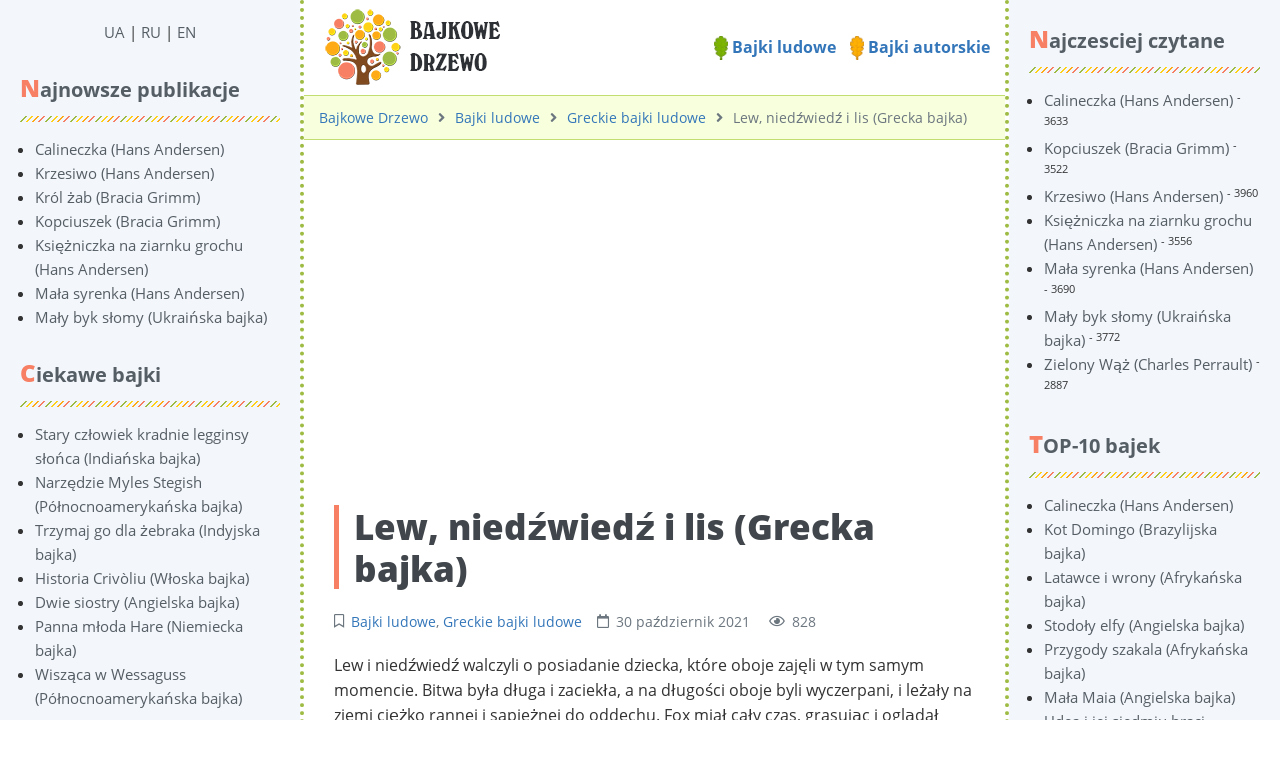

--- FILE ---
content_type: text/html; charset=UTF-8
request_url: https://pl.derevo-kazok.org/bajki-ludowe/greckie/lew-niedwied-i-lis-grecka-bajka/
body_size: 5692
content:
<!DOCTYPE html><html lang="pl" prefix="og: http://ogp.me/ns# fb: http://ogp.me/ns/fb#"><head><meta charset="UTF-8"><title>Lew, niedźwiedź i lis (Grecka bajka) ᐈ Czytać online na Bajkowym Drzewie</title><meta name="viewport" content="width=device-width, initial-scale=1, shrink-to-fit=no"><meta name="generator" content="MaxSite CMS"><meta name="description" content="Czytaj online Grecka bajka 【Lew, niedźwiedź i lis 】 po polsku na stronie ⭐ Bajkowe Drzewo ⭐ Ponad 3000 bajek ⏩ Za darmo!"><link rel="icon" href="https://pl.derevo-kazok.org/uploads/favicons/corn-favicon.png" type="image/png"><link rel="canonical" href="https://pl.derevo-kazok.org/bajki-ludowe/greckie/lew-niedwied-i-lis-grecka-bajka/"><link rel="alternate" type="application/rss+xml" title="Все новые записи" href="https://pl.derevo-kazok.org/feed"><link rel="alternate" type="application/rss+xml" title="Все новые комментарии" href="https://pl.derevo-kazok.org/comments/feed"><link rel="alternate" type="application/rss+xml" title="Комментарии этой записи" href="https://pl.derevo-kazok.org/bajki-ludowe/greckie/feed"><link rel="stylesheet" href="https://pl.derevo-kazok.org/application/maxsite/templates/dk/components/lightslider/style.css"><script src="https://pl.derevo-kazok.org/application/maxsite/templates/dk/assets/js/jquery.min.js"></script><meta property="og:type" content="article"><meta property="og:title" content="Lew, niedźwiedź i lis (Grecka bajka) ᐈ Czytać online na Bajkowym Drzewie"><meta property="og:description" content="Czytaj online Grecka bajka 【Lew, niedźwiedź i lis 】 po polsku na stronie ⭐ Bajkowe Drzewo ⭐ Ponad 3000 bajek ⏩ Za darmo!"><meta property="og:url" content="https://pl.derevo-kazok.org/bajki-ludowe/greckie/lew-niedwied-i-lis-grecka-bajka/"><meta property="og:locale" content="ru_RU"><meta property="og:site_name" content="Bajkowe Drzewo"><meta property="twitter:title" content="Lew, niedźwiedź i lis (Grecka bajka) ᐈ Czytać online na Bajkowym Drzewie"><meta property="twitter:description" content="Czytaj online Grecka bajka 【Lew, niedźwiedź i lis 】 po polsku na stronie ⭐ Bajkowe Drzewo ⭐ Ponad 3000 bajek ⏩ Za darmo!"><meta property="twitter:url" content="https://pl.derevo-kazok.org/bajki-ludowe/greckie/lew-niedwied-i-lis-grecka-bajka/"><meta property="twitter:domain" content="https://pl.derevo-kazok.org/"><meta property="twitter:site" content=""><meta property="twitter:creator" content=""><link rel="stylesheet" href="https://pl.derevo-kazok.org/application/maxsite/templates/dk/assets/css/themes/default/mfont.css"><link rel="stylesheet" href="https://pl.derevo-kazok.org/application/maxsite/templates/dk/assets/css/themes/default/style.css"><link rel="stylesheet" href="https://pl.derevo-kazok.org/application/maxsite/templates/dk/assets/css/themes/default/menu/menu1alt.css"><link rel="stylesheet" href="https://pl.derevo-kazok.org/application/maxsite/templates/dk/assets/css/fonts/opensans.css"><link rel="stylesheet" href="https://pl.derevo-kazok.org/application/maxsite/templates/dk/assets/css/fonts/robotoslab.css"><!-- Google Tag Manager --><script>(function(w,d,s,l,i){w[l]=w[l]||[];w[l].push({'gtm.start':
new Date().getTime(),event:'gtm.js'});var f=d.getElementsByTagName(s)[0],
j=d.createElement(s),dl=l!='dataLayer'?'&l='+l:'';j.async=true;j.src=
'https://www.googletagmanager.com/gtm.js?id='+i+dl;f.parentNode.insertBefore(j,f);
})(window,document,'script','dataLayer','GTM-554839P8');</script><!-- End Google Tag Manager --><script async src="https://pagead2.googlesyndication.com/pagead/js/adsbygoogle.js?client=ca-pub-8276740428281779" crossorigin="anonymous"></script><link rel="preload" href="https://pl.derevo-kazok.org/application/maxsite/templates/dk/assets/js/alpine.min.js" as="script"></head><body class="mso-body-all mso-body-page_404"><!-- Google Tag Manager (noscript) --><noscript><iframe src="https://www.googletagmanager.com/ns.html?id=GTM-554839P8"height="0" width="0" style="display:none;visibility:hidden"></iframe></noscript><!-- End Google Tag Manager (noscript) --><style>
	@media (max-width: 768px) {
		#myNavS {
			margin-left: -300px;
			position: fixed;
			top: 0;
			bottom: 0;
			z-index: 10;
			box-shadow: 0 0 10px 0 rgba(0, 0, 0, 0.175);
		}
	}

	#myNavS::-webkit-scrollbar {
		width: 14px;
		height: 14px;
		background-color: #ccc;
	}

	#myNavS::-webkit-scrollbar-thumb {
		background-color: #999;
		border-radius: 14px;
	}

	#myNavS::-webkit-scrollbar-thumb:hover {
		background-color: #777;
	}
</style><script>
	function myToggleNav() {
		return {
			s: document.querySelector('#myNavS'),
			small: false,

			trigger: {
				['@click']() {
					let a = getComputedStyle(this.s);
					// console.log(JSON.stringify(a.marginLeft));
					if (a.marginLeft !== '-300px') {
						this.s.style.marginLeft = '-300px';
					} else {
						this.s.style.marginLeft = '0px';
					}
				},

				['@resize.window']() {
					this.small = (window.outerWidth < 768);

					if (!this.small) {
						this.s.style.marginLeft = '0px';
						this.s.style.position = 'relative';
					} else {
						this.s.style.marginLeft = '-300px';
						this.s.style.position = 'fixed';
					}
				},

				['@load.window']() {
					this.small = (window.outerWidth < 768);
				},
			},
		}
	}
</script><div class="flex flex-no-phone"><section id="myNavS" class="w300px-min w300px-max bg-primary50 transition-var pos-relative"><button x-data="myToggleNav()" x-spread="trigger" class="button im-bars icon0 b-hide-imp show-tablet pos-absolute pos0-r pos0-t" style="transform: translateX(100%);"></button><!-- <button x-data @click="let e = document.querySelector('#myNavS'); if (e.style.marginLeft == '0px' || e.style.marginLeft == '') {e.style.marginLeft = '-300px'} else {e.style.marginLeft = '0px'}" class="button im-bars icon0 b-hide-imp show-tablet pos-absolute pos0-r pos0-t" style="transform: translateX(100%);"></button> --><div class="h100 w100 pad20-rl overflow-auto overscroll-behavior-contain" id="mso_show_sidebar1"><div class="mso-widget mso-widget_1 mso-widget_2_1 mso-text_block_widget mso-text_block_widget_0"><div class="t-center"><a href="https://derevo-kazok.org/">UA</a> | <a href="https://ru.derevo-kazok.org/">RU</a> | <a href="https://en.derevo-kazok.org/">EN</a></div></div><div class="mso-widget mso-widget_2 mso-widget_2_2 mso-last_pages_widget mso-last_pages_widget_0"><div class="mso-widget-header"><span>Najnowsze publikacje</span></div><ul class="mso-widget-list"><li><a href="https://pl.derevo-kazok.org/bajki-autorskie/hans-christian-andersen/calineczka-hans-andersen/" title="Calineczka (Hans Andersen)">Calineczka (Hans Andersen)</a></li><li><a href="https://pl.derevo-kazok.org/bajki-autorskie/hans-christian-andersen/cressulo-hans-andersen/" title="Krzesiwo (Hans Andersen)">Krzesiwo (Hans Andersen)</a></li><li><a href="https://pl.derevo-kazok.org/bajki-autorskie/bracia-grimm/kroacutel-żab-bracia-grimm/" title="Król żab (Bracia Grimm)">Król żab (Bracia Grimm)</a></li><li><a href="https://pl.derevo-kazok.org/bajki-autorskie/bracia-grimm/kopciuszek-bracia-grimm/" title="Kopciuszek (Bracia Grimm)">Kopciuszek (Bracia Grimm)</a></li><li><a href="https://pl.derevo-kazok.org/bajki-autorskie/hans-christian-andersen/ksiniczka-na-goroshinie-hans-andersen/" title="Księżniczka na ziarnku grochu (Hans Andersen)">Księżniczka na ziarnku grochu (Hans Andersen)</a></li><li><a href="https://pl.derevo-kazok.org/bajki-autorskie/hans-christian-andersen/syrenka-hans-andersen/" title="Mała syrenka (Hans Andersen)">Mała syrenka (Hans Andersen)</a></li><li><a href="https://pl.derevo-kazok.org/bajki-ludowe/ukrainskie/may-byk-somy-ukraiska-bajka/" title="Mały byk słomy (Ukraińska bajka)">Mały byk słomy (Ukraińska bajka)</a></li></ul></div><div class="mso-widget mso-widget_3 mso-widget_2_3 mso-random_pages_widget mso-random_pages_widget_0"><div class="mso-widget-header"><span>Ciekawe bajki</span></div><ul class="mso-widget-list"><li><a href="https://pl.derevo-kazok.org/bajki-ludowe/indianskie/stary-czowiek-kradnie-legginsy-soca-indiaska-bajka/">Stary człowiek kradnie legginsy słońca (Indiańska bajka)</a></li><li><a href="https://pl.derevo-kazok.org/bajki-ludowe/pnocnoamerykaskie/narzdzie-myles-stegish-pnocnoamerykaska-bajka/">Narzędzie Myles Stegish (Północnoamerykańska bajka)</a></li><li><a href="https://pl.derevo-kazok.org/bajki-ludowe/indyjskie/trzymaj-go-dla-ebraka-indyjska-bajka/">Trzymaj go dla żebraka (Indyjska bajka)</a></li><li><a href="https://pl.derevo-kazok.org/bajki-ludowe/woskie/historia-crivliu-woska-bajka/">Historia Crivòliu (Włoska bajka)</a></li><li><a href="https://pl.derevo-kazok.org/bajki-ludowe/angielskie/dwie-siostry-angielska-bajka/">Dwie siostry (Angielska bajka)</a></li><li><a href="https://pl.derevo-kazok.org/bajki-ludowe/niemieckie/panna-moda-hare-niemiecka-bajka/">Panna młoda Hare (Niemiecka bajka)</a></li><li><a href="https://pl.derevo-kazok.org/bajki-ludowe/pnocnoamerykaskie/wiszca-w-wessaguss-pnocnoamerykaska-bajka/">Wisząca w Wessaguss (Północnoamerykańska bajka)</a></li></ul></div></div></section><section class="flex-grow5 flex-shrink5 pos-relative main-content"><div class="layout-center-wrap"><div class="layout-wrap top-block"> <div class="flex flex-wrap-tablet flex-vcenter"> <div class="flex-grow5"><div class="mar5-tb t-center-phone"><a href="/"><img src="https://pl.derevo-kazok.org/application/maxsite/templates/dk/assets/images/logos/bajkowe-drzewo-logo-mini.png"></a></div> </div> <div class="flex-shrink5 w100-tablet pad10-tb top-menu"><a href="/bajki-ludowe/"><img width="14" src="/application/maxsite/templates/dk/assets/images/elements/leaf-icon-1.png"> Bajki ludowe</a> <a href="/bajki-autorskie/"><img width="14" src="/application/maxsite/templates/dk/assets/images/elements/leaf-icon-2.png"> Bajki autorskie</a> </div> </div></div></div><div class="layout-center-wrap"><div class="layout-wrap t-gray600 pad10-tb t90 breadcrumbs"><a href="https://pl.derevo-kazok.org/">Bajkowe Drzewo</a><i class="fas fa-angle-right icon0 mar10-rl"></i><a href="https://pl.derevo-kazok.org/bajki-ludowe/">Bajki ludowe</a><i class="fas fa-angle-right icon0 mar10-rl"></i><a href="https://pl.derevo-kazok.org/bajki-ludowe/greckie/">Greckie bajki ludowe</a><i class="fas fa-angle-right icon0 mar10-rl"></i>Lew, niedźwiedź i lis (Grecka bajka) </div></div><div class="content"><div class="mso-type-page"><div class="mso-page-only"><article itemscope itemtype="http://schema.org/Book"><br><!-- pl_derevo-kazok_post_top --><ins class="adsbygoogle"style="display:block"data-ad-client="ca-pub-8276740428281779"data-ad-slot="5903892971"data-ad-format="auto"data-full-width-responsive="true"></ins><script>
     (adsbygoogle = window.adsbygoogle || []).push({});
</script><br><header class="mar30-t mar20-b"><h1 itemprop="name" class="t-gray800 mar15-t t220">Lew, niedźwiedź i lis (Grecka bajka)</h1><div class="t-gray600 t90 mso-clearfix"><span class="im-bookmark mar15-r" title="Рубрика записи"><a href="https://pl.derevo-kazok.org/bajki-ludowe/">Bajki ludowe</a>, <a href="https://pl.derevo-kazok.org/bajki-ludowe/greckie/">Greckie bajki ludowe</a></span><time class="im-calendar" datetime="2021-10-30T00:00:00+0000">30 październik 2021 </time><span class="mar15-l im-eye">828</span></div><!-- /div--></header><div class="mso-page-content mso-type-page-content lightgallery1"><p>Lew i niedźwiedź walczyli o posiadanie dziecka, które oboje zajęli w tym samym momencie. Bitwa była długa i zaciekła, a na długości oboje byli wyczerpani, i leżały na ziemi ciężko rannej i sapieżnej do oddechu. Fox miał cały czas, grasując i oglądał walkę: A kiedy zobaczył kombatanci, leżąc tam zbyt słabych, aby poruszać się, wślizgnął się i chwycił dzieciakiem i uciekł z tym. Spojrzeli na bezradnie, a jeden powiedział do drugiego: "Oto rzuciliśmy się nawzajem wszystkim, a nikt o tym lepiej z wyjątkiem Fox!"</p><div class="mso-clearfix"></div><br><!-- pl_derevo-kazok_post_bottom --><ins class="adsbygoogle"style="display:block"data-ad-client="ca-pub-8276740428281779"data-ad-slot="3787859936"data-ad-format="auto"data-full-width-responsive="true"></ins><script>
     (adsbygoogle = window.adsbygoogle || []).push({});
</script><br><div class="next-prev-page mso-clearfix t90 mar30-t hover-no-underline"><div class="b-left mar5-b"><a href="https://pl.derevo-kazok.org/bajki-ludowe/kanadyjskie/tcza-i-jesienne-licie-kanadyjska-bajka/" title="Следующая запись"><i class="im-long-arrow-alt-left icon0 mar7-r"></i> Tęcza i jesienne liście (Kanadyjska bajka)</a></div><div class="b-right mar5-b"><a href="https://pl.derevo-kazok.org/bajki-ludowe/indyjskie/kupi-i-imani-indyjska-bajka/" title="Предыдущая запись">Kupi i imani (Indyjska bajka) <i class="im-long-arrow-alt-right icon0 mar7-l"></i></a></div></div><aside><div class="addzakl"><a rel="nofollow" href="https://twitter.com/intent/tweet?text=Lew%2C+nied%C5%BAwied%C5%BA+i+lis+%28Grecka+bajka%29+https%3A%2F%2Fpl.derevo-kazok.org%2Fbajki-ludowe%2Fgreckie%2Flew-niedwied-i-lis-grecka-bajka"><img title="Добавить в Twitter" alt="twitter.com" src="//pl.derevo-kazok.org/application/maxsite/plugins/addzakl/images24/twitter.png" width="24" height="24"></a> <a rel="nofollow" href="//www.facebook.com/sharer.php?u=https://pl.derevo-kazok.org/bajki-ludowe/greckie/lew-niedwied-i-lis-grecka-bajka"><img title="Поделиться в Facebook" alt="facebook.com" src="//pl.derevo-kazok.org/application/maxsite/plugins/addzakl/images24/facebook.png" width="24" height="24"></a></div><div id="rater" title="Aktualna ocena: 5. Głosy: 4"><script>$(document).ready(function(){ $('#rater').rater('//pl.derevo-kazok.org/ajax/cGx1Z2lucy9yYXRlci9yYXRpbmdzLXBvc3QtYWpheC5waHA=', {maxvalue:10, style:'basic', curvalue:5, slug:'1144'});}) </script></div><div class="mso-clearfix"></div><div class="hide-print mso-page-other-pages clearfix"><div class="other-page-tales-h">Ciekawsze bajki</div><ul class="other-page-tales"><li><a href="https://pl.derevo-kazok.org/bajki-ludowe/wegierskie/zoty-spinster-wgierska-bajka/">Złoty spinster (Węgierska bajka)</a></li><li><a href="https://pl.derevo-kazok.org/bajki-ludowe/portugalskie/barbara-ona-graziera-portugalska-bajka/">Barbara, żona Graziera (Portugalska bajka)</a></li><li><a href="https://pl.derevo-kazok.org/bajki-ludowe/nigerii/slave-girl-ktra-prbowaa-zabi-jej-kochank-nigerii-bajki-ludowe/">Slave Girl, która próbowała zabić jej kochankę (Nigerii bajki ludowe)</a></li><li><a href="https://pl.derevo-kazok.org/bajki-ludowe/serbskie/tylko-zarobki-nigdy-nie-s-stracone-serbska-bajka/">Tylko zarobki nigdy nie są stracone (Serbska bajka)</a></li><li><a href="https://pl.derevo-kazok.org/bajki-ludowe/czechosowackie/drogi-maej-kury-historia-koguta-ktry-oszuka-czechosowacka-bajka/">Drogi małej kury: historia koguta, który oszukał (Czechosłowacka bajka)</a></li><li><a href="https://pl.derevo-kazok.org/bajki-ludowe/filipiskie/biedny-rybak-i-jego-ona-filipiska-bajka/">Biedny rybak i jego żona (Filipińska bajka)</a></li><li><a href="https://pl.derevo-kazok.org/bajki-ludowe/greckie/powd-grecka-bajka/">Powódź (Grecka bajka)</a></li><li><a href="https://pl.derevo-kazok.org/bajki-ludowe/woskie/zamek-ycia-woska-bajka/">Zamek życia (Włoska bajka)</a></li><li><a href="https://pl.derevo-kazok.org/bajki-ludowe/rosyjskie/synny-bohater-bova-korolewicza-i-ksiniczka-drushnevna-rosyjska-bajka/">Słynny bohater, Bova Korolewicza i księżniczka Drushnevna (Rosyjska bajka)</a></li><li><a href="https://pl.derevo-kazok.org/bajki-ludowe/japoskie/legenda-kwanna-japoska-bajka/">Legenda Kwanna (Japońska bajka)</a></li><li><a href="https://pl.derevo-kazok.org/bajki-ludowe/czechosowackie/trzy-golfy-offather-allknow-czechosowacka-bajka/">Trzy golfy offather allknow (Czechosłowacka bajka)</a></li><li><a href="https://pl.derevo-kazok.org/bajki-ludowe/ukrainskie/lwa-i-komary-ukraiska-bajka/">Lwa i komary (Ukraińska bajka)</a></li></ul></div></aside></div><!-- /.mso-page-content mso-type-page-content--></article></div><!-- /.</article> /.mso-page-only--><div class="mso-type-page-comments"><div class="mso-comment-leave"> Zostaw komentarz!</div><div class="mso-comment-form"><form class="mso-form" method="post"><input type="hidden" name="comments_page_id" value="1144"><input type="hidden" value="e75d12a3198c218d999908fa8a97996a" name="comments_session"><div class="mso-comments-textarea"><textarea name="comments_content" id="comments_content" rows="4"></textarea><!-- нет залогирования --><!-- обычная форма --><!-- / обычная форма--><!-- простая форма --><div class="mso-comments-auth"><input type="hidden" name="comments_reg" id="comments_reg_1" value="noreg"><p><input type="text" name="comments_author" placeholder="Twoje imię" class="mso-comments-input-author"></p><p><i>Komentarz zostanie opublikowany po weryfikacji</i></p><p>Możesz <a href="https://pl.derevo-kazok.org/login">zalogować się</a> za pomocą swojej nazwy użytkownika lub <a href="https://pl.derevo-kazok.org/registration"> zarejestrować się</a> na stronie.</p></div> <!-- class="mso-comments-auth"--><!-- / простая форма--><!-- / нет залогирования --><div class="mar10-tb"><button name="comments_submit" type="submit">wysłać</button></div></div><!-- div class="mso-comments-textarea" --></form></div><!-- div class=mso-comment-form --></div><!-- /div.mso-type-page-comments --></div><!-- /div.mso-type-page --> </div></section><section id="myNavS-2" class="bg-primary50 transition-var pos-relative"><div class="w100-tablet pad20-rl mar0-l-tablet"><div class="flex-tablet-phone flex-wrap-tablet-phone flex-jc-around-tablet-phone" id="mso_show_sidebar1"><div class="mso-widget mso-widget_1 mso-widget_1_1 mso-page_views_widget mso-page_views_widget_0"><div class="mso-widget-header"><span>Najczesciej czytane</span></div><ul class="mso-widget-list"><li><a href="https://pl.derevo-kazok.org/bajki-autorskie/hans-christian-andersen/calineczka-hans-andersen/" title="Просмотров в сутки: 3">Calineczka (Hans Andersen)</a> <sup>- 3633</sup></li><li><a href="https://pl.derevo-kazok.org/bajki-autorskie/bracia-grimm/kopciuszek-bracia-grimm/" title="Просмотров в сутки: 3">Kopciuszek (Bracia Grimm)</a> <sup>- 3522</sup></li><li><a href="https://pl.derevo-kazok.org/bajki-autorskie/hans-christian-andersen/cressulo-hans-andersen/" title="Просмотров в сутки: 3">Krzesiwo (Hans Andersen)</a> <sup>- 3960</sup></li><li><a href="https://pl.derevo-kazok.org/bajki-autorskie/hans-christian-andersen/ksiniczka-na-goroshinie-hans-andersen/" title="Просмотров в сутки: 3">Księżniczka na ziarnku grochu (Hans Andersen)</a> <sup>- 3556</sup></li><li><a href="https://pl.derevo-kazok.org/bajki-autorskie/hans-christian-andersen/syrenka-hans-andersen/" title="Просмотров в сутки: 3">Mała syrenka (Hans Andersen)</a> <sup>- 3690</sup></li><li><a href="https://pl.derevo-kazok.org/bajki-ludowe/ukrainskie/may-byk-somy-ukraiska-bajka/" title="Просмотров в сутки: 3">Mały byk słomy (Ukraińska bajka)</a> <sup>- 3772</sup></li><li><a href="https://pl.derevo-kazok.org/bajki-autorskie/charles-perrault/zielony-w-charles-perrault/" title="Просмотров в сутки: 2">Zielony Wąż (Charles Perrault)</a> <sup>- 2887</sup></li></ul></div><div class="mso-widget mso-widget_2 mso-widget_1_2 mso-rater_widget mso-rater_widget_0"><div class="mso-widget-header"><span>TOP-10 bajek</span></div><ul class="mso-widget-list"><li><a href="https://pl.derevo-kazok.org/bajki-autorskie/hans-christian-andersen/calineczka-hans-andersen/" title="Głosy: 3 Общий бал: 6.6667">Calineczka (Hans Andersen)</a></li><li><a href="https://pl.derevo-kazok.org/bajki-ludowe/brazylijskie/kot-domingo-brazylijska-bajka/" title="Głosy: 14 Общий бал: 5">Kot Domingo (Brazylijska bajka)</a></li><li><a href="https://pl.derevo-kazok.org/bajki-ludowe/afrykanskie/latawce-i-wrony-afrykaska-bajka/" title="Głosy: 13 Общий бал: 5">Latawce i wrony (Afrykańska bajka)</a></li><li><a href="https://pl.derevo-kazok.org/bajki-ludowe/angielskie/stodoy-elfy-angielska-bajka/" title="Głosy: 13 Общий бал: 5">Stodoły elfy (Angielska bajka)</a></li><li><a href="https://pl.derevo-kazok.org/bajki-ludowe/afrykanskie/przygody-szakala-afrykaska-bajka/" title="Głosy: 13 Общий бал: 5">Przygody szakala (Afrykańska bajka)</a></li><li><a href="https://pl.derevo-kazok.org/bajki-ludowe/angielskie/maa-maia-angielska-bajka/" title="Głosy: 13 Общий бал: 5">Mała Maia (Angielska bajka)</a></li><li><a href="https://pl.derevo-kazok.org/bajki-ludowe/afrykanskie/udea-i-jej-siedmiu-braci-afrykaska-bajka/" title="Głosy: 13 Общий бал: 5">Udea i jej siedmiu braci (Afrykańska bajka)</a></li><li><a href="https://pl.derevo-kazok.org/bajki-ludowe/angielskie/nelly-knocker-angielska-bajka/" title="Głosy: 13 Общий бал: 5">Nelly knocker (Angielska bajka)</a></li><li><a href="https://pl.derevo-kazok.org/bajki-ludowe/afrykanskie/crka-buk-etsumsuch-afrykaska-bajka/" title="Głosy: 13 Общий бал: 5">Córka buk etsumsuch (Afrykańska bajka)</a></li><li><a href="https://pl.derevo-kazok.org/bajki-ludowe/angielskie/jak-nosoroec-dostali-skr-angielska-bajka/" title="Głosy: 13 Общий бал: 5">Jak nosorożec dostali skórę (Angielska bajka)</a></li></ul></div></div></div></section></div><div style="background: #ffe2b1;border-top: solid 3px #9ebc43;" class="layout-center-wrap t90 pad15-tb pad20-rl links-no-color hide-print">&copy; Bajkowe Drzewo, 2021 - 2026 rok.</div><link rel="stylesheet" href="//pl.derevo-kazok.org/application/maxsite/plugins/rater/rater.css"><script src="//pl.derevo-kazok.org/application/maxsite/plugins/rater/jquery.rater.js"></script><script src="https://pl.derevo-kazok.org/application/maxsite/templates/dk/assets/js/alpine.min.js"></script><link rel="stylesheet" href="https://pl.derevo-kazok.org/application/maxsite/templates/dk/assets/css/profiles/fontawesome5-lazy.css"><script src="https://pl.derevo-kazok.org/application/maxsite/templates/dk/assets/js/lazy/my.js"></script></body></html>

--- FILE ---
content_type: text/html; charset=utf-8
request_url: https://www.google.com/recaptcha/api2/aframe
body_size: 267
content:
<!DOCTYPE HTML><html><head><meta http-equiv="content-type" content="text/html; charset=UTF-8"></head><body><script nonce="FJFkcEQCweDYzq-9ethY7Q">/** Anti-fraud and anti-abuse applications only. See google.com/recaptcha */ try{var clients={'sodar':'https://pagead2.googlesyndication.com/pagead/sodar?'};window.addEventListener("message",function(a){try{if(a.source===window.parent){var b=JSON.parse(a.data);var c=clients[b['id']];if(c){var d=document.createElement('img');d.src=c+b['params']+'&rc='+(localStorage.getItem("rc::a")?sessionStorage.getItem("rc::b"):"");window.document.body.appendChild(d);sessionStorage.setItem("rc::e",parseInt(sessionStorage.getItem("rc::e")||0)+1);localStorage.setItem("rc::h",'1769909920970');}}}catch(b){}});window.parent.postMessage("_grecaptcha_ready", "*");}catch(b){}</script></body></html>

--- FILE ---
content_type: text/css
request_url: https://pl.derevo-kazok.org/application/maxsite/plugins/rater/rater.css
body_size: 343
content:
#rater { margin-top: 10px;}

.star-rating,
.star-rating a:hover,
.star-rating a:active,
.star-rating a:focus,
.star-rating .current-rating{
background: url(star.png) left -1000px repeat-x;
}
.star-rating{
position:relative;
width:125px;
height:25px;
overflow:hidden;
list-style:none;
margin:0;
padding:0;
background-position: left top;
}
.star-rating li{
display: inline;
margin-left: 0px;
}
.star-rating a,
.star-rating .current-rating{
position:absolute;
top:0;
left:0;
text-indent:-1000em;
height:25px;
line-height:25px;
outline:none;
overflow:hidden;
border: none;
}
.star-rating a:hover,
.star-rating a:active,
.star-rating a:focus{
background-position: left bottom;
}
.star-rating .current-rating{
z-index:1;
background-position: left center;
}

.inline-rating{
display:-moz-inline-block;
display:-moz-inline-box;
display: inline-block;
vertical-align: middle;
}

.small-star{
width:50px;
height:10px;
}
.small-star,
.small-star a:hover,
.small-star a:active,
.small-star a:focus,
.small-star .current-rating{
background-image: url(star_small.gif);
line-height: 10px;
height: 10px;
}

.star-rating-result {display: block; color: maroon; margin: -5px 0 15px 0;}